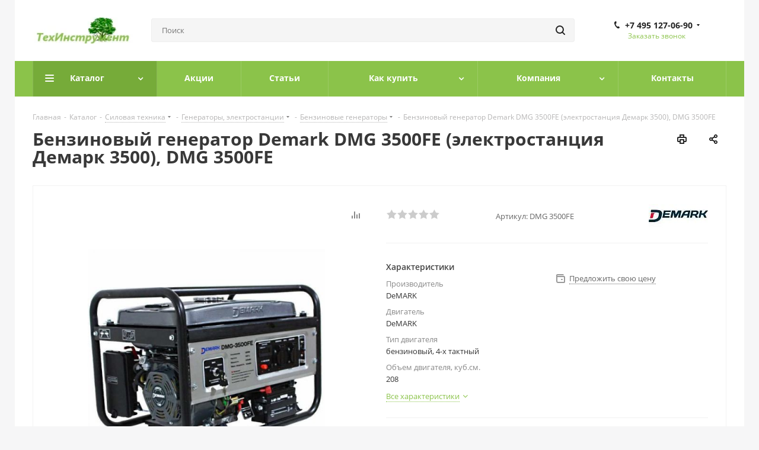

--- FILE ---
content_type: text/css
request_url: https://tehinstrument.ru/bitrix/cache/css/s2/aspro_next/default_0739243aeaf5ddcac42563b2c0c116aa/default_0739243aeaf5ddcac42563b2c0c116aa_v1.css?176718027359205
body_size: 10476
content:


/* Start:/bitrix/templates/aspro_next/components/bitrix/catalog.comments/catalog/style.min.css?172405786019330*/
.item_comments{display:block;padding-left:0}.item_comments li{display:block;padding-bottom:10px}.item_comments_username{display:inline-block;color:#5d90bd;font-size:14px}.item_comments_date{display:inline-block;color:#b8b8b8;font-size:14px;margin-left:10px}.item_comments_container p{margin-top:5px;color:#3f3f3f;font-size:14px}div.blog-comment-form{width:100%!important}.answer-form form{position:relative}.answer-form .error.comments-error{left:auto;right:0;top:0}div.blog-comment .blog-author{font-size:.85em}.EXTENDED .blog-comment-content{font-size:13px;overflow:visible;padding-top:0!important}div.blog-comment-buttons input{font-size:13px!important;padding:0 3px!important}.blog-post-rating{padding:10px 0 0 0}.blog-comment-form .form-group{position:relative}@media (max-width:540px){.bx_soc_comments_div .bx-catalog-tab-list li a{font-size:11px}}.bx_soc_comments_div.bx_important .bx_medium.bx_bt_button,.bx_soc_comments_div.bx_important .bx_medium.bx_bt_button_type_2{padding:0 13px;height:25px;font-weight:700;line-height:25px}.bx_soc_comments_div.bx_important .bx_medium.bx_bt_button{height:27px;line-height:27px}.bx_soc_comments_div.bx_important .bx_medium.bx_bt_button_type_2{font-weight:700}.bx_soc_comments_div.bx_important .blog-comment-info a,.bx_soc_comments_div.bx_important .blog-comment-info a:link,.bx_soc_comments_div.bx_important .blog-comment-info a:visited,.bx_soc_comments_div.bx_important .blog-comment-nav a,.bx_soc_comments_div.bx_important .blog-comment-nav a:link,.bx_soc_comments_div.bx_important .blog-comment-nav a:visited{text-decoration:none;color:#969696!important}.bx_soc_comments_div.bx_important .blog-comment-info a:active,.bx_soc_comments_div.bx_important .blog-comment-info a:hover,.bx_soc_comments_div.bx_important .blog-comment-nav a:active,.bx_soc_comments_div.bx_important .blog-comment-nav a:hover{text-decoration:underline;color:#969696!important}.bx_soc_comments_div.bx_important .blog-comment-info a,.bx_soc_comments_div.bx_important .blog-comment-info a:link,.bx_soc_comments_div.bx_important .blog-comment-info a:visited{font-size:.85em}.bx_soc_comments_div.bx_important .blog-comment-info a:active,.bx_soc_comments_div.bx_important .blog-comment-info a:hover{font-size:.85em}.bx_soc_comments_div .bx-catalog-tab-section-container{position:relative;margin:0}.bx_soc_comments_div .bx-catalog-tab-list{border-bottom:1px solid #d9e1e3;text-align:left;padding:0;vertical-align:bottom;margin:16px 0}.bx_soc_comments_div .bx-catalog-tab-list li{vertical-align:bottom;border:1px solid #d9e1e3;border-bottom:none;display:inline-block;border-radius:3px 3px 0 0;background:#f7f7f7;box-shadow:inset 0 -10px 5px -10px rgba(0,0,0,.12)}.bx_soc_comments_div .bx-catalog-tab-section-container .bx-catalog-tab-list li:before{content:none}.bx_soc_comments_div .bx-catalog-tab-list li a,.bx_soc_comments_div .bx-catalog-tab-list li>span{display:block;cursor:pointer;line-height:30px;height:30px;color:#999;text-decoration:none;font-size:13px;padding:0 20px;box-shadow:none}.bx_soc_comments_div .bx-catalog-tab-list li.active,.bx_soc_comments_div .bx-catalog-tab-list li:hover{background:#fff}.bx_soc_comments_div .bx-catalog-tab-list li.active a,.bx_soc_comments_div .bx-catalog-tab-list li.active>span{background:#fff;line-height:35px;height:35px;color:#3f3f3f;position:relative;bottom:-2px}.bx_soc_comments_div .bx-catalog-tab-body-container .bx-catalog-tab-container>div.tab-off{opacity:0;height:0;overflow:hidden;-webkit-transition:all .4s ease-out;-ms-transition:all .4s ease-out;-moz-transition:all .4s ease-out;-o-transition:all .4s ease-out;transition:all .4s ease-out}.bx_soc_comments_div .bx-catalog-tab-body-container .bx-catalog-tab-container>div{opacity:1;-webkit-transition:all .6s ease-out;-ms-transition:all .6s ease-out;-moz-transition:all .6s ease-out;-o-transition:all .6s ease-out;transition:all .6s ease-out;padding:0 10px}.bx_soc_comments_div .bx-catalog-tab-body-container .bx-catalog-tab-container .hidden{display:none}.blog-add-comment a.btn{width:100%}.bx-catalog-tab-list1.nav.nav-tabs i.svg.inline{padding-right:10px}.bx_soc_comments_div .tabs_wrap:after{content:"";position:absolute;left:0;right:0;bottom:0;height:1px;background:#eff1f5}.bx_soc_comments_div .bx-catalog-tab-body-container{padding:42px 16px 0}.bx_soc_comments_div .tabs .nav-tabs,.bx_soc_comments_div .tabs_wrap{position:relative}.bx_soc_comments_div .tabs .nav-tabs li.active{position:relative;z-index:1;background:0 0;border-color:#eff1f5;border-bottom:1px solid #fff}.bx_soc_comments_div .tabs .nav-tabs li.active:hover{border-bottom:1px solid #fff}.bx_soc_comments_div .tabs .nav-tabs li{margin:0 -1px 0 0;border-radius:3px 3px 0 0;-moz-border-radius-topleft:3px;-webkit-border-top-left-radius:3px;-moz-border-radius-topright:3px;-webkit-border-top-right-radius:3px}.bx-catalog-tab-list1 li.FB i.svg.inline.svg-inline-fb{max-height:14px}.blog-comment-form .blog-comment-fields{padding:0}.blog-comment-form .blog-comment-fields label{color:#888;font-size:.929em}.tabs_wrap ul.bx-catalog-tab-list1.nav.nav-tabs{margin:0}.bx_soc_comments_div .blog-comment-form{margin-top:36px}.blog-comment-fields div.bxlhe-frame{margin:0 0 14px;border:1px solid #ececec}.blog-comments div.blog-comment-line{background:#ececec;margin:35px 0 0}.bx-catalog-tab-list1 li:not(.active) a:hover .svg.inline:not(.colored) path{fill:#333}.tabs_wrap .bx-catalog-tab-list1.nav.nav-tabs{line-height:1rem}.bx-catalog-tab-list1 li.FB i.svg.inline.svg-inline-fb{max-height:1em;top:-4px}.bx-ilike-left-wrap:not(:hover) i.svg.svg-inline-thumbup{opacity:.5}@media (max-width:515px){.bx_soc_comments_div .tabs .nav-tabs li{float:none;width:100%;margin:0 0 -1px}.bx_soc_comments_div .tabs_wrap:after{display:none}}.catalog_reviews_extended .blog-add-comment{display:none}.bx_soc_comments_div .catalog_reviews_extended.bx-catalog-tab-body-container{padding:0}.EXTENDED .svg{min-width:auto;min-height:auto}.EXTENDED .captcha-row{display:flex;flex-wrap:wrap;align-items:flex-end;max-width:none}.EXTENDED .captcha-row.compact .captcha_reload,.EXTENDED .captcha-row.normal .captcha_reload{display:none}.option-font-bold{font-weight:700}.EXTENDED .dropdown-select{cursor:pointer;position:relative}.EXTENDED .dropdown-select__title{padding:5px 0;font-size:.929em}.EXTENDED .dropdown-select__title .svg{margin:0 0 0 4px}.EXTENDED .dropdown-select__list{position:absolute;top:100%;left:0;display:none;z-index:107;-webkit-box-shadow:0 2px 10px 0 rgba(0,0,0,.2);-moz-box-shadow:0 2px 10px 0 rgba(0,0,0,.2);box-shadow:0 2px 10px 0 rgba(0,0,0,.2)}.EXTENDED .dropdown-select__list-link{display:block;padding:11px 15px 10px;white-space:nowrap;background:#fff}.EXTENDED .dropdown-select__list-link--current,.EXTENDED .dropdown-select__list-link:hover{background:#f8f9fb}.EXTENDED .dropdown-select__list-link--current{cursor:default}.EXTENDED .blur{-webkit-filter:blur(5px);-moz-filter:blur(5px);-o-filter:blur(5px);-ms-filter:blur(5px);filter:blur(5px);background-position:center center}.EXTENDED .ratings{line-height:0}.EXTENDED svg .sscls-1{fill-opacity:0}#main .EXTENDED .ratings .item-rating .svg svg path{fill:#ddd}#main .EXTENDED .ratings .item-rating.filled .svg svg path{fill:#e6c553}.EXTENDED .font_lg{font-size:1.3333em;line-height:1.4em}.EXTENDED .ordered-block__title{color:#000}.EXTENDED .bx_soc_comments_div{padding:0;border:none;margin:0}.EXTENDED{padding:0}.EXTENDED form#form_comment textarea{min-height:auto}.EXTENDED form#form_comment textarea:focus{outline:0;background:#fff;border:1px solid #ccc}.EXTENDED form#form_comment textarea{background:#fafafa;border:1px solid #ececec;border-radius:3px;box-shadow:none;color:#383838;height:auto;font-size:14px;padding:8px 13px 7px;width:100%}.EXTENDED form#form_comment textarea[readonly]{background:#fff}.EXTENDED form#form_comment textarea.error{border-color:#e62222;background:#ffefef}.EXTENDED form#form_comment .blog-comment-fields .votes_block{margin-bottom:18px;display:flex;flex-wrap:wrap}.EXTENDED form#form_comment .svg-inline-star svg{width:25px;height:24px}.EXTENDED form#form_comment .item-rating{cursor:pointer;margin-right:4px}.EXTENDED form#form_comment .blog-comment-fields .form.comment,.EXTENDED form#form_comment .blog-comment-fields .form.limitations,.EXTENDED form#form_comment .blog-comment-fields .form.virtues{margin-top:3px}.EXTENDED form#form_comment .blog-comment-fields .form.files{margin-top:11px}.EXTENDED form#form_comment .blog-comment-fields .blog-comment-buttons-wrapper{margin-top:26px}.EXTENDED form#form_comment .blog-comment-fields .rating_label{margin-bottom:3px}.EXTENDED .blog-comment #form_c_del:not(.edit-form) form#form_comment .approve-text,.EXTENDED .blog-comment #form_c_del:not(.edit-form) form#form_comment .drop-zone,.EXTENDED .blog-comment #form_c_del:not(.edit-form) form#form_comment .form.files,.EXTENDED .blog-comment #form_c_del:not(.edit-form) form#form_comment .form.limitations,.EXTENDED .blog-comment #form_c_del:not(.edit-form) form#form_comment .form.virtues,.EXTENDED .blog-comment #form_c_del:not(.edit-form) form#form_comment .rating_label,.EXTENDED .blog-comment #form_c_del:not(.edit-form) form#form_comment .votes_block{display:none}.right_reviews_info .element-count-wrapper .element-count{top:-1px;margin-left:6px}.right_reviews_info{display:flex;align-items:center;justify-content:space-between;float:right}h4+.right_reviews_info{margin-top:-60px}.right_reviews_info .rating-wrapper{display:flex;align-items:center;margin-right:40px;margin-top:2px}.right_reviews_info .rating-wrapper .rating-value{font-size:13px;font-weight:700;color:#333;margin-left:14px}.right_reviews_info .rating-wrapper .rating-value .count{margin-right:-3px}.right_reviews_info .rating-wrapper .votes_block{margin-top:2px}.EXTENDED .blog-comment-form{padding:34px;margin-top:0;margin-bottom:30px;position:relative}.EXTENDED .comments-error{font-size:.929em;left:34px;top:10px;z-index:1}.EXTENDED .blog-comment-cont .blog-comment-form{padding:0;border:none}.EXTENDED .comments-block{margin-top:1px}.EXTENDED .blog-comment-cont{padding:23px 32px 14px;position:relative;overflow:hidden}.EXTENDED .child .blog-comment-cont{overflow:visible}.EXTENDED .blog-comments .blog-comment.child .blog-comment-form,.EXTENDED .child .blog-comment-cont{padding:0 32px 10px 0}.EXTENDED .blog-comment.child .blog-comment-cont .blog-author{font-size:.8em}.EXTENDED .blog-comment.child .blog-comment-cont .comment-text__text{font-size:.8em;line-height:16px}.EXTENDED .blog-comment.child .comment-text__title{display:none}.EXTENDED div.blog-comment.child .blog-comment-cont .blog-comment-meta{padding-top:4px}.EXTENDED .parent>div>.blog-comment-cont:before{content:"";position:absolute;left:-7px;top:33px;width:11px;height:12px;border-radius:100%}.EXTENDED .blog-comment .blog-comment-cont .blog-author{color:#333;font-size:1.0667em}.EXTENDED .blog-comment .blog-comment-date,.EXTENDED .blog-comment .blog-post-date{font-size:.7333em;color:#999;margin-left:11px}.EXTENDED .blog-comment .blog-comment-info{padding-bottom:3px;display:flex;flex-wrap:wrap;justify-content:space-between;align-items:center}.EXTENDED .blog-comment .comment-text__title{font-size:.929em;color:#333;margin-top:12px;margin-bottom:-1px}.EXTENDED .blog-comment .comment-image__wrapper{display:flex;flex-wrap:wrap;margin-top:20px}.EXTENDED .blog-comment .comment-image__wrapper .comment-image{display:block;height:60px;width:60px;margin-right:4px}.EXTENDED div.blog-comment .blog-comment-cont .blog-comment-meta{padding-top:19px;padding-bottom:4px}.EXTENDED .blog-comment-info .votes_block.nstar.big .ratings .item-rating svg{width:19px;height:19px}.EXTENDED .blog-comment-info .votes_block.nstar.big .ratings .item-rating{padding-right:5px;padding-left:0}.EXTENDED .blog-comment-info .blog-info__rating{margin-top:5px}.EXTENDED .reviews-title__wrapper{display:flex;flex-wrap:wrap;justify-content:space-between;align-items:center;margin-bottom:15px}.EXTENDED .reviews-title__wrapper .ordered-block__title{padding-bottom:0}.EXTENDED .blog-comments .blog-comment{padding-top:0;margin-top:-1px}.EXTENDED .blog-comments .blog-comment.parent{padding-bottom:10px}.EXTENDED .blog-comments .blog-comment .blog-comment{border:none}.EXTENDED .blog-comments .blog-comment .blog-comment-form{border:none;padding-top:0;padding-bottom:0;margin-top:-6px}.EXTENDED .blog-comments .blog-comment .blog-comment-form .blog-comment-buttons-wrapper{margin-top:0}.EXTENDED .blog-comments .blog-comment.child .blog-info__rating{display:none}.EXTENDED .blog-comments .blog-comment.child .svg-inline-arrow_answer{position:absolute;left:-24px;top:10px}.EXTENDED .blog-comments .blog-comment.child .svg-inline-arrow_answer *{fill:#d6d6d6}.EXTENDED .alert-empty{padding:27px 35px 30px}.EXTENDED .reviews_sort .filter-panel{padding:0 0 10px;border-bottom:none}.EXTENDED .blog-comments .blog-comment #form_c_del:not(.edit-form) .blog-comment-form .form-control input[type=email],.EXTENDED .blog-comments .blog-comment #form_c_del:not(.edit-form) .blog-comment-form .form-control input[type=text],.EXTENDED .blog-comments .blog-comment #form_c_del:not(.edit-form) .blog-comment-form input[type=email].form-control,.EXTENDED .blog-comments .blog-comment #form_c_del:not(.edit-form) .blog-comment-form input[type=text].form-control{height:40px}.EXTENDED .blog-comments .blog-comment #form_c_del:not(.edit-form) .blog-comment-form .blog-comment-field-user{padding-bottom:0}.EXTENDED .blog-comments .blog-comment #form_c_del:not(.edit-form) .blog-comment-form .form-group{margin-bottom:5px}.EXTENDED .blog-comments .blog-comment #form_c_del:not(.edit-form) .blog-comment-form .form-control{margin-bottom:9px}.EXTENDED .blog-comments .blog-comment #form_c_del:not(.edit-form) .blog-comment-form .blog-comment-buttons-wrapper{margin-top:10px}.EXTENDED .blog-comment-nav{text-align:center;margin-top:30px}.EXTENDED .blog-comment-nav a{display:inline-block;width:26px;height:26px;text-align:center;line-height:26px;margin:0 12px 5px 12px;text-decoration:none;font-size:14px;font-weight:700;color:#222!important;border-radius:2px;-webkit-border-radius:2px;-moz-border-radius:2px}.EXTENDED .blog-comment-nav .blog-comment-nav-item-sel{color:#fff!important}.EXTENDED .blog-comment-meta a{border-bottom:1px dotted}.EXTENDED .blog-comment-meta a:hover{text-decoration:none!important;color:#777!important}.EXTENDED .blog-comment-meta .rating-vote a{border-bottom:none}.EXTENDED .blog-comment-meta .rating-vote.active a{cursor:pointer}.EXTENDED .blog-comment-meta .rating-vote a svg *{fill:#d6d6d6}.EXTENDED .blog-comment-meta .rating-vote a.disable:hover svg *{fill:#d6d6d6}.EXTENDED .blog-comment-meta .rating-vote-result{font-size:11px}.EXTENDED .blog-comment-meta .rating_vote.minus{margin-left:19px}.EXTENDED.tab-pane.reviews{position:relative}.EXTENDED.tab-pane.reviews .ordered-block__title{margin-top:1px;padding-bottom:16px}.EXTENDED.tab-pane.reviews .right_reviews_info{position:absolute;top:0;right:0}.EXTENDED.tab-pane.reviews .right_reviews_info .show-comment{margin-top:-2px;margin-right:0}.EXTENDED.tab-pane.reviews .blog-comments>#form_comment_0{display:none}.EXTENDED.tab-pane.reviews .blog-comments.empty-reviews>#form_comment_0{padding-top:0!important}.EXTENDED.tab-pane.reviews .blog-comments.empty-reviews{margin-top:13px}.EXTENDED .blog-comment-field-captcha-image{padding-top:0;margin-left:-12px}.EXTENDED .blog-comment-field-captcha-image #div_captcha img{height:48px}.EXTENDED .captcha-row.logo_captcha_y .captcha-img .refresh.captcha_reload{display:none}.EXTENDED .blog-comment #form_c_del:not(.edit-form) .blog-comment-field-captcha-image #div_captcha img{height:40px;margin-bottom:4px}.EXTENDED .blog-comment #form_c_del:not(.edit-form) .captcha-img .refresh.captcha_reload{top:30px}.EXTENDED .element-count-wrapper .element-count{top:-1px;padding:2px 6px 3px;vertical-align:bottom;border:1px solid rgba(153,153,153,.35);position:relative;margin-left:8px;font-size:13px;border-radius:3px;color:#999}.EXTENDED #form_c_del.edit-form .blog-comment-buttons-wrapper,.EXTENDED .blog-comments>div>#form_c_del .blog-comment-buttons-wrapper{margin-top:16px!important}.EXTENDED .blog-comment.parent>[id^=new_comment_cont_]{padding-left:33px}@media (max-width:767px){.EXTENDED.tab-pane.reviews .right_reviews_info{position:relative;float:none}}@media (max-width:500px){.EXTENDED .right_reviews_info{width:100%;margin-top:0;display:flex;flex-wrap:wrap;float:none}.right_reviews_info .rating-wrapper,.right_reviews_info .show-comment{margin-bottom:10px}.reviews-title__wrapper .rating-wrapper{margin-right:0}.comments-block .blog-comments{padding-top:10px}.EXTENDED.tab-pane.reviews .blog-comments.empty-reviews{margin-top:1px}.EXTENDED.tab-pane.reviews .blog-comments>#form_comment_0{padding-top:10px!important}}@media (max-width:450px){.EXTENDED .blog-comment-form{padding:15px 20px}}@media (max-width:550px){.EXTENDED #uniform-comment_images{padding-right:20px}}.EXTENDED input#comment_images+span.filename{white-space:normal}.filter-panel__sort-form__inner{margin:0 -12px}.filter-panel__sort-form__item{padding:0 12px}.EXTENDED .filter-panel__sort-form__item input[type=checkbox]+label{margin-bottom:0}.EXTENDED .filter-panel__sort-form__item .radio{margin:0;padding:0}.EXTENDED .dropdown-select__list-item.radio input{display:none}.EXTENDED .dropdown-select__list-item.radio label{display:block;padding:11px 15px 10px}.EXTENDED .blog-comment .blog-comment-approve{background-color:transparent;border:none;margin-bottom:7px;padding:0}.EXTENDED .blog-comment .blog-comment-approve .svg-checkmark{height:7px;margin-right:4px;stroke:#419a19;width:10px}.reviews-gallery-block{margin-bottom:15px}.reviews-gallery-block .slider-container{position:relative}.reviews-gallery-block .reviews-gallery-title{line-height:1.2em;margin-bottom:16px}.reviews-gallery-block .slider-nav use{stroke:#555}.reviews-gallery-block .slider-item{border-radius:3px;overflow:hidden}.reviews-gallery-block .slider-item a{display:block;padding-bottom:100%;width:100%}.reviews-gallery-block .slider-item img{height:100%;object-fit:cover;position:absolute;width:100%}@media screen and (max-width:768px){.reviews-gallery-block--main .slider-nav--prev{left:-15px}.reviews-gallery-block--main .slider-nav--next{right:-15px}}@media (max-width:500px){.reviews-gallery-block{margin-top:45px}.reviews-gallery-block .reviews-gallery-title{display:none}}.blog-comment-form__existing-files{display:flex;flex-wrap:wrap;margin:0 -5px}.blog-comment-form__existing-files .image-block__wrapper{padding:0 5px 10px}.blog-comment-form__existing-files .image-block__inner{border-radius:var(--border-radius,3px);border:1px solid #ccc;display:block;height:80px;margin:0;pointer-events:none;position:relative;width:80px}.blog-comment-form__existing-files img{border-radius:var(--border-radius,3px);height:100%;object-fit:cover;overflow:hidden;position:absolute;width:100%}.blog-comment-form__existing-files input[type=checkbox]{opacity:0;position:absolute;visibility:hidden;z-index:-1}.blog-comment-form__existing-files .close{background-color:var(--black_bg_black,#fff);border-radius:50%;background-image:url(/bitrix/templates/aspro_next/components/bitrix/catalog.comments/catalog/../../../../images/svg/close_icons.svg);background-position:0 -27px;height:10px;opacity:1;pointer-events:all;position:absolute;right:-5px;top:-5px;width:10px}.blog-comment-form__existing-files input[type=checkbox]:checked+.image-block__wrapper .close{display:none}
/* End */


/* Start:/bitrix/templates/aspro_next/css/drop.min.css?17240578602021*/
:root{--theme-base-opacity-color:rgba(54, 93, 220, 0.04);--drop-border-hover-color:rgba(54, 93, 220, 0.35);--drop-base-color:#365EDC}.drop-zone{display:block;min-height:120px;width:100%}.drop-zone.dragover,.drop-zone__wrapper:hover{background:var(--theme-base-opacity-color);border:1px solid var(--drop-border-hover-color);transition:all .3s ease}.drop-zone__image{position:relative;overflow:hidden;padding-bottom:100%}.drop-zone__image img{object-fit:cover;width:100%;height:100%;position:absolute;left:0;top:0}.drop-zone__wrapper-input{height:100%;width:100%;position:absolute;z-index:1;opacity:0;cursor:pointer}.drop-zone__image-close{width:50px;height:50px;position:absolute;right:0;z-index:1}.drop-zone__image-icon{background-image:url(/bitrix/templates/aspro_next/css/../images/svg/close-drop.svg);background-position:4px 4px;background-repeat:no-repeat;background-color:rgba(0,0,0,.35);height:16px;width:16px;opacity:1;position:absolute;right:8px;top:8px;z-index:1;box-shadow:none;cursor:pointer}.drop-zone__image-icon:hover{background-color:rgba(0,0,0,.5)}.drop-zone__wrapper{display:flex;justify-content:center;align-items:center;height:120px;position:relative;padding:28px;margin:-1px}.drop-zone__wrapper-text{position:relative;padding-left:19px;overflow:hidden;text-overflow:ellipsis}.drop-zone__wrapper-text:before{content:"";position:absolute;top:3px;left:0;width:9px;height:18px;background:url(/bitrix/templates/aspro_next/images/svg/content_icons.svg) -118px -117px no-repeat;background-position:-118px -117px -128px -117px}.drop-zone__wrapper-text span{color:var(--drop-base-color)}.drop-zone__images{--repeat_colum:5;display:grid;grid-template-columns:repeat(var(--repeat_colum),1fr);gap:16px;padding:28px}.drop_zone__images-input{opacity:0;position:absolute;visibility:hidden;z-index:-1}@media (max-width:1124px){.drop-zone__images{--repeat_colum:4}}@media (max-width:768px){.drop-zone__images{--repeat_colum:3}}@media (max-width:501px){.drop-zone__images{--repeat_colum:2}}@media (max-width:320px){.drop-zone__images{--repeat_colum:1}}
/* End */


/* Start:/bitrix/components/bitrix/blog/templates/.default/style.min.css?172405785230185*/
.blog-posts{display:inline;float:left;margin-right:1%;overflow:hidden;width:79%}.blog-post{margin:0;padding-bottom:2.5em;padding-right:.8em}.blog-post-title{font-size:1.65em;font-weight:var(--ui-font-weight-bold);line-height:1.3em;margin:0;padding:.2em;padding-left:.6em;font-family:Arial}.blog-post-title a{text-decoration:none !important}.blog-post-title a :hover{text-decoration:underline !important}.blog-post-info{padding:.2em .6em .2em}.blog-post-content{padding:.4em .6em .4em;overflow:hidden;border-bottom:1px dotted;line-height:1.4em}.blog-post-meta{font-size:.85em;line-height:1.4em;margin:0;padding:0;padding-top:.3em;padding-bottom:.3em;padding-left:.6em}.blog-post-date{margin:.1em 0;padding:0 0 0 .3em;line-height:1.4em;display:inline}.blog-post-current .blog-post{padding-right:0}.blog-post-edit-link,.blog-post-delete-link,.blog-post-comments-link,.blog-post-views-link,.blog-post-publish-link,.blog-post-hide-link,.blog-post-show-link{background-repeat:no-repeat;padding-left:18px;height:16px;display:inline-block;padding-right:.5em;font-size:1.2em}.blog-post-comments-link{padding-left:15px}.blog-post-show-link{padding-left:19px}.blog-post-tag{padding-top:.4em}.blog-post-tag a{text-decoration:none !important}.blog-post-tag a:hover{text-decoration:underline !important}.blog-post-avatar img{float:right}.blog-post-avatar{padding:.1em .3em .3em .3em}.blog-post-content div[align="left"],.blog-post-content div[align="right"],.blog-post-content div[align="center"],.blog-post-content div[align="justify"]{min-height:1em}div.blog-post-field-text textarea{width:100%}div.blog-post-field-text{padding-bottom:.2em}div.blog-post-field-title input,div.blog-post-field-category input{width:100%}div.blog-post-field-code input{width:40%}div.blog-post-field-user{width:100%}div.blog-post-field-title,div.blog-post-field-category,div.blog-post-field-favorite,div.blog-post-field-date,div.blog-post-field-enable-comments{width:100%}div.blog-post-field-access,div.blog-post-field-seo,div.blog-post-field-category{padding-top:10px}div.blog-post-field-date{padding-top:.5em}div.blog-post-field-favorite div,div.blog-post-field-enable-comments div{display:inline}div.blog-post-field-favorite,div.blog-post-field-enable-comments{padding-bottom:.4em}div.blog-post-field-sep{width:2%;float:left}div.blog-post-image-item{float:left;padding-right:1em;padding-bottom:2em;height:150px}div.blog-post-image-item-border{border:1px solid;height:100px;text-align:center;vertical-align:middle;width:100px}div.blog-post-image-item-input{padding-top:.5em}div.blog-post-image-item-input input{width:100px}div.blog-post-buttons{padding-top:1em;padding-bottom:.4em}div.blog-post-field-category div.blog-post-field-text label,div.blog-post-field-access-title,div.blog-post-field-code div.blog-post-field-text label,div.blog-post-field-seo label{font-weight:var(--ui-font-weight-bold);font-size:1.1em}div.blog-post-bbcode-line{padding-top:.2em}.blog-group-edit{background-repeat:no-repeat;width:16px;height:16px;display:inline-block}.blog-group-delete{background-repeat:no-repeat;width:16px;height:16px;display:inline-block}div.blog-post-edit-form{width:97%;padding:.8em}div.blog-buttons{padding-top:1em}.blog-comment{margin:0;padding-top:.7em}.blog-comment-info{display:block}.blog-comment-content{display:block;overflow:hidden;padding-top:.5em}.blog-comment-meta{font-size:.85em;padding-top:.5em;padding-bottom:.5em}.blog-comment-date{font-size:.85em;display:inline}.blog-comment-author-info{display:inline}.blog-comment-avatar{float:left;margin-right:.5em;width:30px;height:30px;border:1px solid #c4c4c4;background-color:#eceaec}.blog-comment-meta a{text-decoration:none !important}.blog-comment-meta a:hover{text-decoration:underline !important}.blog-comment-link,.blog-comment-delete,.blog-comment-parent,.blog-comment-answer,.blog-comment-edit,.blog-comment-show,.blog-comment-hide{display:inline-block}.blog-add-comment{text-align:center;padding-top:0;padding-bottom:1.5em}.blog-comment-nav{padding-bottom:.6em}div.blog-comment-form{margin-bottom:.7em;margin-top:.7em;width:80%}div.blog-comment-field-text{width:100%}div.blog-comment-field-text textarea{width:99.9%}.blog-comment-field-subject{margin-bottom:15px}div.blog-comment-field-tags{display:none}div.blog-comment-field-tags input{width:80%}div.blog-comment-field-captcha input{width:180px}div.blog-comment-field-settings input{width:1.55em;height:1.55em;margin:0 0 0 -0.25em;vertical-align:middle;font-size:1em}div.blog-comment-field-settings label{vertical-align:middle}div.blog-comment-fields{padding:.8em;zoom:1}div.blog-comment-field-title input,div.blog-comment-field-desc input{width:80%}div.blog-comment-field-user{width:100%;padding-bottom:5px}div.blog-comment-field-author,div.blog-comment-field-email{float:left;width:47%}div.blog-comment-field-text{padding-bottom:.2em}div.blog-comment-field-user-sep{width:5%;float:left}div.blog-comment-field-author input,div.blog-comment-field-email input{width:100%}div.blog-comment-field-bbcode{padding-top:.7em}div.blog-comment-field-captcha-image{padding-top:.4em}div.blog-comment-buttons{margin-top:1em;padding-bottom:.4em}div.blog-comment-buttons input{padding:0 .5em;font-size:1.184em}div.blog-menu-box{margin-bottom:1em;padding-bottom:.5em;line-height:1.5em;zoom:1}div.blog-menu-box span{white-space:nowrap;display:inline-block}div.blog-settings-menu-box{margin-bottom:1em;padding-bottom:.5em;line-height:1.5em;zoom:1}div.blog-settings-menu-box span{white-space:nowrap;display:inline-block}.blog-sidebar{display:inline;float:right;overflow:hidden;width:20%}.blog-sidebar ul,.blog-sidebar ul li ul{margin:0;padding:0;list-style:none !important}.blog-sidebar ul li{margin:0;padding:0;list-style:none !important;text-align:left}.blog-sidebar h3{font-size:1em;font-weight:var(--ui-font-weight-bold);letter-spacing:1px;border-bottom:1px solid;padding:0;padding-bottom:.6em;margin:0}.blog-sidebar li ul li{margin:0;padding:0;border:0}.blog-sidebar ul li ul li{text-align:left;margin:0;padding:0}.blog-sidebar ul li ul li a{text-decoration:none;outline:0}.blog-sidebar ul li ul li a:hover{text-decoration:underline}.blog-sidebar ul{padding:1em}.blog-sidebar ul li ul{padding-top:.4em}.blog-sidebar-title a{text-decoration:none}.blog-sidebar-avatar{text-align:center}div.blog-errors{border-width:1px;border:1px solid;margin:1.117em;padding:.4em 1.117em}div.blog-errors ul{padding:.3em 0 .3em 2em;margin:0}div.blog-errors ul li{margin:0;padding:0}div.blog-notes{border-width:1px;border:1px solid;margin:1.117em;padding:.4em 1.117em}div.blog-notes ul{padding:.3em 0 .3em 2em;margin:0}div.blog-notes ul li{margin:0;padding:0}div.blog-textinfo{border:1px solid;margin:1.117em;padding:.4em 1.117em}div.blog-textinfo ul{padding:.3em 0 .3em 2em;margin:0}div.blog-textinfo ul li{margin:0;padding:0}div.blog-clear-float{clear:both}table.blog-table-header-left,table.blog-table-header-top{border-collapse:collapse;border:0}table.blog-table-header-left th,table.blog-table-header-left td,table.blog-table-header-top th,table.blog-table-header-top td{padding:.5em;vertical-align:top;border-top:1px solid}table.blog-table-header-left th{text-align:right}table.blog-table-header-top th{text-align:center}table.blog-edit-perms-table{border:0}table.blog-edit-perms-table th,table.blog-edit-perms-table td{padding:.2em;vertical-align:top;border:0;border-top:0}table.blog-edit-perms-table th{text-align:center}div.blog-line{background-repeat:no-repeat;height:3px;width:100%}.blog-author{margin:0;padding:0;display:inline;font-weight:var(--ui-font-weight-bold)}.blog-author-icon{width:16px;height:16px;display:block;float:left;background-repeat:no-repeat;padding-right:.2em;line-height:1em}div.blog-bbcode-line{margin-right:3px;float:left}div.blog-smiles-line,div.blog-more-smiles{float:left;white-space:nowrap;margin-left:5px;font-size:.95em}div.blog-bbcode-closeall{float:right}div.blog-bbcode-line img,div.blog-smiles-line img{border:0}div.blog-bbcode-line a,div.blog-smiles-line a{vertical-align:middle}div.blog-bbcode-line a{width:20px;height:20px;float:left;margin-right:.2em;background-position:center center;background-repeat:no-repeat;display:block}div.blog-bbcode-line a,div.blog-bbcode-line img,div.blog-smiles-line a,div.blog-smiles-line img{outline:0}div.blog-bbcode-line select{float:left;margin-left:3px;padding:0;height:20px}div.blog-bbcode-closeall a{padding-left:1em;vertical-align:middle;float:left}
/*BBCode Icons*/
a.blog-bbcode-bold {background-image: url(/bitrix/components/bitrix/blog/templates/.default/images/bbcode/font_bold.gif);} a.blog-bbcode-italic {background-image: url(/bitrix/components/bitrix/blog/templates/.default/images/bbcode/font_italic.gif);} a.blog-bbcode-color {background-image: url(/bitrix/components/bitrix/blog/templates/.default/images/bbcode/font_color.gif);} a.blog-bbcode-underline{background-image: url(/bitrix/components/bitrix/blog/templates/.default/images/bbcode/font_underline.gif);} a.blog-bbcode-strike{background-image: url(/bitrix/components/bitrix/blog/templates/.default/images/bbcode/font_strike.gif);} a.blog-bbcode-url{background-image: url(/bitrix/components/bitrix/blog/templates/.default/images/bbcode/font_link.gif);} a.blog-bbcode-img-upload{background-image: url(/bitrix/components/bitrix/blog/templates/.default/images/bbcode/font_image.gif);} a.blog-bbcode-img{background-image: url(/bitrix/components/bitrix/blog/templates/.default/images/bbcode/font_image_upload.gif);} a.blog-bbcode-video{background-image: url(/bitrix/components/bitrix/blog/templates/.default/images/bbcode/font_video.gif);} a.blog-bbcode-code{background-image: url(/bitrix/components/bitrix/blog/templates/.default/images/bbcode/font_code.gif);} a.blog-bbcode-quote{background-image: url(/bitrix/components/bitrix/blog/templates/.default/images/bbcode/font_quote.gif);} a.blog-bbcode-video{background-image: url(/bitrix/components/bitrix/blog/templates/.default/images/bbcode/font_video.gif);} a.blog-bbcode-list{background-image: url(/bitrix/components/bitrix/blog/templates/.default/images/bbcode/font_list.gif);} a.blog-bbcode-cut{background-image: url(/bitrix/components/bitrix/blog/templates/.default/images/bbcode/cut.gif);} div.blog-mainpage{width:100%}div.blog-mainpage-side-left{float:left;width:52%;padding-right:.5em}div.blog-mainpage-side-right{float:right;width:46%}.blog-mainpage-item{margin:0;padding-bottom:.6em;padding-top:.5em}.blog-mainpage-title{margin:0;padding-bottom:.5em;padding-top:.4em;font-weight:var(--ui-font-weight-bold)}.blog-mainpage-content{line-height:1.4em;font-size:.95em;display:block}.blog-mainpage-meta{font-size:.89em;line-height:1.4em;margin:0;padding:0;padding-top:.4em}.blog-mainpage-meta a{text-decoration:none !important}.blog-mainpage-meta a:hover{text-decoration:underline !important}div.blog-mainpage-comment .blog-mainpage-meta{display:inline;padding-left:.4em;font-size:.89em}div.blog-mainpage-comment .blog-mainpage-content{padding-top:.4em}div.blog-mainpage-comment .blog-mainpage-content a{text-decoration:none !important}div.blog-mainpage-comment .blog-mainpage-content a:hover{text-decoration:underline !important}div.blog-mainpage-item .blog-author{font-weight:normal}div.blog-mainpage-comment .blog-mainpage-title{font-weight:normal}div.blog-mainpage-blogs .blog-mainpage-content a{text-decoration:none}div.blog-mainpage-blogs .blog-mainpage-content a:hover{text-decoration:none}.blog-tab{padding:0;margin:0;min-height:31px;height:100%;width:96%;line-height:2.35em;display:block}.blog-tab-left{background-repeat:no-repeat;padding:0;margin:0;width:3px;height:31px;float:left}.blog-tab-right{background-repeat:no-repeat;padding:0;margin:0;width:3px;height:31px;float:right}.blog-tab-container{width:100%;display:block}.blog-tab-items{float:right;font-size:.95em;padding-right:.6em;display:inline;white-space:nowrap}.blog-tab-items a{text-decoration:none !important;padding-left:.6em}.blog-tab-items a:hover{text-decoration:underline !important}.blog-tab-title{font-weight:var(--ui-font-weight-bold);padding-left:.5em;float:left;display:inline;overflow:hidden}.blog-tab-title a{text-decoration:none !important}.blog-tab-title a:hover{text-decoration:underline !important}div.blog-tab-content{padding-top:.2em;padding-left:.6em;padding-right:.6em;padding-bottom:1.7em}div.blog-mainpage-search-cloud{padding-top:.4em}.blog-calendar{text-align:center}.blog-calendar table th{font-weight:normal}.blog-rss div{padding-top:.6em}.blog-rss-icon{background-repeat:no-repeat;width:17px;height:17px;display:block;line-height:1em}.blog-group-icon{width:16px;height:16px;display:block;float:left;background-repeat:no-repeat;padding-right:.2em;line-height:1em}.blog-search-form{padding-top:.6em}.blog-search-form div{padding-bottom:.4em}.blog-mainpage-create-blog{padding-bottom:1em;padding-left:.6em}.blog-rss-subscribe{padding-bottom:1.5em}.blog-rss-subscribe .blog-tab-items{padding-top:.55em}.blog-group-rss{padding-top:1em}table.blogquote,table.blogcode{font-size:1em;margin:.5em 1em;width:80%;border:1px solid}table.blogquote td,table.blogcode td{padding:.95em 1.5em}table.blogcode td{font-family:"Courier New";white-space:pre-wrap}table.blogcode pre{font-family:"Courier New";font-size:12px;margin:0;line-height:15px;white-space:pre-wrap}div.blog-post-quote,div.blog-post-code{padding-top:.6em;padding-bottom:.6em}div.blog-post-quote span,div.blog-post-code span{padding-left:.6em}div.blog-post-quote table.blogquote,div.blog-post-code table.blogcode{margin:0}div.blog-page-navigation{padding-bottom:.8em}div.blog-page-navigation a,span.blog-page-current,span.blog-page-dots{padding-left:.75em;padding-right:.5em;text-decoration:none}div.blog-page-navigation a.blog-page-first,div.blog-page-navigation span.blog-page-first{padding-left:.5em}span.blog-page-current{font-weight:var(--ui-font-weight-bold)}ul.blog-navigation{list-style-position:outside;list-style-type:none;padding:0;margin:0;padding-bottom:1em}ul.blog-navigation li{display:inline}.blog-post-content{border-bottom-color:#ccc}.blog-post-meta,.blog-comment-meta,.blog-comment-nav{color:#969696}.blog-post-tag a,.blog-comment-meta a,.blog-mainpage-meta a{color:#969696 !important}.blog-post-date,.blog-comment-date{color:#767676}div.blog-post-date span.blog-post-time,div.blog-post-date span.blog-post-day{display:none}div.blog-post-edit-form,div.blog-comment-fields{background-color:#f1f1f1}div.blog-post-image-item-border{border-color:#d8d8d8}.blog-sidebar{background-color:#f5f5f5}.blog-sidebar h3{border-bottom-color:#dadada}.blog-bottombar h3{color:#333}.blog-sidebar-title{color:#000 !important}.blog-sidebar-title a{color:#000 !important}div.blog-errors{border:solid 1px #dfbdac;background:#f6dbce}div.blog-notes{border:solid 1px #dad7a7;background:#f6f9d3}div.blog-textinfo{border:solid 1px #d5d5d5;background:#f6f6f6}.blog-required-field{color:red}table.blog-table-header-left th,table.blog-table-header-left td,table.blog-table-header-top th,table.blog-table-header-top td{border-top-color:#d5d5d5}div.blog-post-quote>span,div.blog-post-code>span{color:#7d7d7d;display:none}div.blog-post-code table.blogcode{border-color:#e8e8e8;color:#7d7d7d;background-color:#f7f7f7}div.blog-post-quote table.blogquote{border-color:#e8e8e8;color:#555;background:url(/bitrix/components/bitrix/blog/templates/.default/images/quote-gray.png) no-repeat scroll left top #f7f7f7}div.blog-mainpage-comment .blog-mainpage-content a,div.blog-mainpage-blogs .blog-mainpage-content a:hover,div.blog-mainpage-blogs .blog-mainpage-content a,div.blog-mainpage-comment .blog-mainpage-content a:hover{color:#333}.blog-tab,.blog-tab-container{background-color:#ededed}.blog-tab-items{color:#767676}.blog-tab-items a{color:#767676 !important}.blog-tab-title a{color:#000 !important}.blog-comment-cont-white{background-color:#fff;padding:1px}
/*images*/
div.blog-tab-left {background-image: url(/bitrix/components/bitrix/blog/templates/.default/images/plashka_start.gif);} div.blog-tab-right {background-image: url(/bitrix/components/bitrix/blog/templates/.default/images/plashka_end.gif);} div.blog-line {background-image: url(/bitrix/components/bitrix/blog/templates/.default/images/line_gradient.gif);} .blog-rss-icon {background-image: url(/bitrix/components/bitrix/blog/templates/.default/images/rss_icon.gif);} div.blog-comment-new .blog-comment-date{background-color:#fff4ca;padding-top:2px;padding-bottom:3px;padding-left:4px;padding-right:4px}div.blog-comment-hidden .blog-comment-cont-white,div.blog-comment-hidden .blog-comment-date{background-color:#ededed}div#special_perms{padding-top:.5em}div.blog-post-meta div.blog-post-info-bottom{display:none}.blog-post-meta span.blog-post-link-counter,.blog-post-meta span.microblog-post-link-counter{padding:0 0 0 .3em}div.blog-post-rating{float:right}div.blog-post-share{position:relative;float:right}img.linked{border:0;cursor:pointer;height:21px;left:2px;position:relative;top:6px;width:11px}div.blog-edit-field-code label.blog-edit-field-caption{font-weight:var(--ui-font-weight-bold)}span#post-code-input{display:none}a#post-code-text{background-color:#fff4ca;border-bottom:dashed 1px;text-decoration:none}div.blog-post-field-code{padding-top:.5em}div.blog-tags-cloud{text-align:center}div.blog-comment-preview div.blog-comment-cont-white{border-top:1px solid red;border-bottom:1px solid red}div.blog-post-edit-micro #lhe_btn_sourcebb,div.blog-post-edit-micro #blog-post-image{display:none}div.blog-post-edit-micro{margin-bottom:2em;width:78%}div.blog-post-edit-micro #blogpost-length{font-weight:var(--ui-font-weight-bold);display:inline}div.blog-post-edit-micro div.blog-post-edit-form{padding:0;background-color:white;width:100%}div.blog-post-edit-micro div.blog-post-buttons{text-align:left;padding-top:.7em;padding-bottom:.1em}div.blog-post-edit-micro #edit-post-text{padding:0;border:1px solid #c2c2c2;border-radius:2px}div.blog-post-edit-micro .lhe-stat-toolbar-cont,div.blog-post-edit-micro .lhe-button,div.blog-post-edit-micro div.lhe-tlbr-smile-cont{border:0}div.blog-post-edit-micro #blog-post-micro-lhe-hide{display:inline-block;float:right}div.blog-post-edit-micro .lhe-button-cont{padding-left:3px}div.blog-post-edit-micro #blog-post-micro-lhe-but{display:inline-block;padding-top:3px}
div.blog-post-edit-micro .lhe-button-cont #lhe_btn_image {
	background-image: url(/bitrix/components/bitrix/blog/templates/.default/images/bbcode/icon_image.gif) !important; background-position:3px 2px !important;background-repeat:no-repeat;cursor:pointer;}
div.blog-post-edit-micro .lhe-button-cont #lhe_btn_createlink {
	background-image: url(/bitrix/components/bitrix/blog/templates/.default/images/bbcode/icon_link.gif) !important; background-position:2px 2px !important;background-repeat:no-repeat;cursor:pointer}div.blog-post-edit-micro .lhe-button-cont #lhe_btn_bloginputvideo{width:17px;height:15px;padding-top:2px;cursor:pointer}div.blog-post-edit-micro .lhe-button-over{background-color:#fff}div.blog-post-edit-micro .blog-post-group-text{color:#999}div.blog-post-edit-micro #blog-post-micro-lhe-hide{position:absolute;top:2px;right:2px}div.blog-post-edit-micro #blog-post-micro-lhe-hide div{display:inline-block;cursor:pointer;width:17px;height:17px;vertical-align:middle;	background: url(/bitrix/components/bitrix/blog/templates/.default/images/bbcode/icon_close.gif) no-repeat;}div.blog-post-edit-micro .blog-post-field-bbcode{position:relative}div.blog-comment .blog-author{line-height:30px}div.microblog-post .blog-post-avatar{float:left;margin-right:.5em;width:30px;height:30px;border:1px solid #c4c4c4;background-color:#eceaec;padding:0}div.microblog-post .blog-post-info{background:0;padding:0}div.microblog-post .blog-author{line-height:30px}div.microblog-post div.blog-post-content{border:0;padding:0;padding-top:.5em}div.microblog-post{border-bottom:1px solid #e5e5e5;padding:1px;margin-bottom:1.5em}div.microblog-post div.blog-post-meta{padding-top:.5em;padding-bottom:.5em;font-size:.85em;padding-left:0}div.microblog-post div.blog-post-meta a{color:#969696 !important;text-decoration:none !important}div.microblog-post div.blog-post-meta a:hover{text-decoration:underline !important}div.microblog-post .blog-post-date{font-size:.85em;color:#969696}

div.blog-comment-line {background-color: #ededed; height:1px; background-image: url(/bitrix/components/bitrix/blog/templates/.default/images/line-start.gif); background-repeat: no-repeat; background-position: left;} span.blog-vert-separator{height:7px;width:1px;margin-left:.2em;margin-right:.2em;background-color:#e0e0e0;display:inline-block}div.blog-post-meta-util span{display:inline-block}div.blog-post-meta-util *{text-decoration:none !important}div.microblog-post div.blog-post-date a{color:#969696 !important;text-decoration:none !important}div.microblog-post div.blog-post-meta-util a{color:#969696 !important;text-decoration:none !important}.blog-post-meta .bx-rating span,.blog-post-meta-util.bx-rating a{font-size:13px}.blog-post-current-micro .bx-rating span,.blog-post-current-micro .bx-rating a{font-size:11px}.blog-mainpage-meta .bx-rating span{color:#969696}.blog-mainpage-meta span.ilike-light-blog-post *,.blog-mainpage-meta span.ilike-light-microblog *{color:#969696 !important;text-decoration:none !important;font-size:1em}.blog-post-meta-util a span{cursor:pointer}.blog-post-meta-util .ilike-light .bx-ilike-right{font-size:1.2em}.blog-post-meta-util .ilike-light .bx-ilike-text{padding:0;font-size:1.2em}.microblog-post .blog-post-meta-util .ilike-light .bx-ilike-right{font-size:11px}.microblog-post .blog-post-meta-util .ilike-light .bx-ilike-text{font-size:11px}.blog-comment-nav-item{cursor:pointer}div.blog-comments .blog-comment-nav a.blog-comment-nav-item-sel{font-weight:var(--ui-font-weight-bold);text-decoration:none;color:#969696;cursor:default}a.blogPostAutoSave{float:right;display:block;width:18px;height:18px;margin:3px 3px 0 0;position:relative;z-index:2}.blog-post-edit-micro a.blogPostAutoSave{margin-right:10px;margin-left:-12px;margin-top:2px}.blog-notify-bar{width:100%;height:2.5em;line-height:2.5em;	background: url("/bitrix/js/main/core/images/panel/sprite03.png") repeat-x scroll 0 -1178px #FFEB8D !important; position:relative}.blog-micro-notify-bar{width:100%;height:3em;line-height:1.5em;	background: url("/bitrix/js/main/core/images/panel/sprite03.png") repeat-x scroll 0 -1178px #FFEB8D !important; position:relative}.blog-notify-close{display:block !important;height:12px !important;margin:3px 6px 0 0;padding:0 !important;position:absolute !important;right:5px !important;top:5px !important;width:12px !important;}
.blog-notify-close a {
    background: url("/bitrix/js/main/core/images/panel/sprite03.png") no-repeat scroll -268px -243px transparent !important; display:block !important;height:12px !important;width:12px !important;cursor:pointer}.blog-notify-text{color:#000 !important;margin:0 !important;text-align:center !important}.blog-notify-text a.blogPostAutoRestore{position:relative;color:red;cursor:pointer;text-decoration:underline;margin-right:9px;margin-top:5px;z-index:2}span.blog-post-group-value{margin-left:.5em;border-bottom:dashed 1px;overflow:hidden;white-space:nowrap;max-width:300px;	}
span.blog-post-group-delete1 {
	background: url("/bitrix/js/main/core/images/controls-sprite.png") no-repeat scroll -21px 8px transparent; cursor:pointer;display:inline-block;height:20px;width:15px;vertical-align:top;margin-left:2px}#blog-post-group-selector{display:inline-block;cursor:pointer}.blog-post-sonet-group{padding-bottom:.5em}.blog-post-edit-micro #blog-post-group-selector{display:inline-block;float:right;font-family:Arial;color:#b2b2b2;padding-right:5px}span.blog-post-group-delete{display:inline-block;cursor:pointer;width:13px;height:16px;vertical-align:top;	background: url(/bitrix/js/main/core/images/controls-sprite.png) no-repeat 0 -282px;}div.blog-post-group-selector-text{display:inline-block;float:right;font-family:Arial;color:#b2b2b2;padding-right:5px;overflow:hidden;width:350px;white-space:nowrap;text-align:right}.blog-small-button,.blog-small-button-left,.blog-small-button-icon,.blog-small-button-right,.blog-small-button-text{display:inline-block;vertical-align:top;height:27px;cursor:pointer;text-decoration:none !important;outline:0}.blog-small-button{margin:0;background:url(/bitrix/js/main/core/images/controls-sprite.png) repeat-x 0 -551px}.blog-small-button-left{width:4px;background:url(/bitrix/js/main/core/images/controls-sprite.png) no-repeat -15px -493px;margin-right:8px}.blog-small-button-text{font:normal normal normal 13px/24px var(--ui-font-family-primary,var(--ui-font-family-helvetica));color:#4f4f4f}.blog-small-button-right{width:6px;background:url(/bitrix/js/main/core/images/controls-sprite.png) no-repeat -22px -493px;margin-left:8px}.blog-small-button:hover{background:url(/bitrix/js/main/core/images/controls-sprite.png) repeat-x 0 -985px}.blog-small-button:hover .blog-small-button-left{background:url(/bitrix/js/main/core/images/controls-sprite.png) no-repeat -15px -927px}.blog-small-button:hover .blog-small-button-right{background:url(/bitrix/js/main/core/images/controls-sprite.png) no-repeat -22px -927px}.blog-arrow{width:30px;height:17px;	background: url("/bitrix/components/bitrix/blog/templates/.default/images/arrow.png") no-repeat 5px 5px; display:inline-block}.feed-com-files{padding-top:10px}.feed-com-files-title{color:#5c6470;font-size:12px;font-weight:var(--ui-font-weight-bold);float:left;min-width:50px}.feed-com-files-cont{overflow:hidden;padding:1px 0 1px 10px;zoom:1}.feed-com-file-wrap{cursor:pointer;display:inline-block;font-size:12px;line-height:14px;margin:0 12px 12px 0;vertical-align:middle}.feed-com-file-wrap:hover .feed-com-file-name{text-decoration:underline}.feed-con-file-icon {background:url("/bitrix/components/bitrix/blog/templates/.default/images/live_feed_sprite.png") no-repeat -55px -220px; display:inline-block; margin-right:5px; height:16px; vertical-align:middle; width:16px;} .feed-com-file-name{color:#2067b0;display:inline-block;font-weight:var(--ui-font-weight-bold);margin-right:4px;max-width:120px;vertical-align:top;overflow:hidden;text-overflow:ellipsis;white-space:nowrap}.feed-com-file-size{color:#5c6470;display:inline-block;font-size:12px;vertical-align:top}.feed-com-files-photo{border:1px solid #eee;border-radius:1px;box-shadow:0 0 1px #eee,inset 0 0 1px #eee;display:inline-block;height:48px;margin:0 8px 8px 0;padding:3px;width:48px}.feed-com-files-cont .feed-com-files-photo{height:69px;width:69px}.feed-file-icon-bmp {background:url(/bitrix/components/bitrix/blog/templates/.default/images/icons/files/files-sprite.png) no-repeat 0 -128px !important;} .feed-file-icon-css {background:url(/bitrix/components/bitrix/blog/templates/.default/images/icons/files/files-sprite.png) no-repeat 0 -32px !important;} .feed-file-icon-csv {background:url(/bitrix/components/bitrix/blog/templates/.default/images/icons/files/files-sprite.png) no-repeat 0 -224px !important;} .feed-file-icon-dib {background:url(/bitrix/components/bitrix/blog/templates/.default/images/icons/files/files-sprite.png) no-repeat 0 -32px !important;} .feed-file-icon-doc {background:url(/bitrix/components/bitrix/blog/templates/.default/images/icons/files/files-sprite.png) no-repeat 0 -288px !important;} .feed-file-icon-docp {background:url(/bitrix/components/bitrix/blog/templates/.default/images/icons/files/files-sprite.png) no-repeat 0 -288px !important;} .feed-file-icon-docx {background:url(/bitrix/components/bitrix/blog/templates/.default/images/icons/files/files-sprite.png) no-repeat 0 -288px !important;} .feed-file-icon-gif {background:url(/bitrix/components/bitrix/blog/templates/.default/images/icons/files/files-sprite.png) no-repeat 0 -128px !important;} .feed-file-icon-htm {background:url(/bitrix/components/bitrix/blog/templates/.default/images/icons/files/files-sprite.png) no-repeat 0 -32px !important;} .feed-file-icon-html {background:url(/bitrix/components/bitrix/blog/templates/.default/images/icons/files/files-sprite.png) no-repeat 0 -32px !important;} .feed-file-icon-jfif {background:url(/bitrix/components/bitrix/blog/templates/.default/images/icons/files/files-sprite.png) no-repeat 0 -128px !important;} .feed-file-icon-jpe {background:url(/bitrix/components/bitrix/blog/templates/.default/images/icons/files/files-sprite.png) no-repeat 0 -128px !important;} .feed-file-icon-jpeg {background:url(/bitrix/components/bitrix/blog/templates/.default/images/icons/files/files-sprite.png) no-repeat 0 -128px !important;} .feed-file-icon-jpg {background:url(/bitrix/components/bitrix/blog/templates/.default/images/icons/files/files-sprite.png) no-repeat 0 -128px !important;} .feed-file-icon-js {background:url(/bitrix/components/bitrix/blog/templates/.default/images/icons/files/files-sprite.png) no-repeat 0 -32px !important;} .feed-file-icon-pdf {background:url(/bitrix/components/bitrix/blog/templates/.default/images/icons/files/files-sprite.png) no-repeat 0 -415px !important;} .feed-file-icon-php {background:url(/bitrix/components/bitrix/blog/templates/.default/images/icons/files/files-sprite.png) no-repeat 0 -32px !important;} .feed-file-icon-png {background:url(/bitrix/components/bitrix/blog/templates/.default/images/icons/files/files-sprite.png) no-repeat 0 -128px !important;} .feed-file-icon-ppt {background:url(/bitrix/components/bitrix/blog/templates/.default/images/icons/files/files-sprite.png) no-repeat 0 -256px !important;} .feed-file-icon-pptp {background:url(/bitrix/components/bitrix/blog/templates/.default/images/icons/files/files-sprite.png) no-repeat 0 -256px !important;} .feed-file-icon-pptx {background:url(/bitrix/components/bitrix/blog/templates/.default/images/icons/files/files-sprite.png) no-repeat 0 -256px !important;} .feed-file-icon-rar {background:url(/bitrix/components/bitrix/blog/templates/.default/images/icons/files/files-sprite.png) no-repeat 0 -96px !important;} .feed-file-icon-rtf {background:url(/bitrix/components/bitrix/blog/templates/.default/images/icons/files/files-sprite.png) no-repeat 0 -288px !important;} .feed-file-icon-swf {background:url(/bitrix/components/bitrix/blog/templates/.default/images/icons/files/files-sprite.png) no-repeat 0 -32px !important;} .feed-file-icon-tif {background:url(/bitrix/components/bitrix/blog/templates/.default/images/icons/files/files-sprite.png) no-repeat 0 -128px !important;} .feed-file-icon-tiff {background:url(/bitrix/components/bitrix/blog/templates/.default/images/icons/files/files-sprite.png) no-repeat 0 -128px !important;} .feed-file-icon-txt {background:url(/bitrix/components/bitrix/blog/templates/.default/images/icons/files/files-sprite.png) no-repeat 0 -192px !important;} .feed-file-icon-xls {background:url(/bitrix/components/bitrix/blog/templates/.default/images/icons/files/files-sprite.png) no-repeat 0 -224px !important;} .feed-file-icon-xlsp {background:url(/bitrix/components/bitrix/blog/templates/.default/images/icons/files/files-sprite.png) no-repeat 0 -224px !important;} .feed-file-icon-xlsx {background:url(/bitrix/components/bitrix/blog/templates/.default/images/icons/files/files-sprite.png) no-repeat 0 -224px !important;} .feed-file-icon-xml {background:url(/bitrix/components/bitrix/blog/templates/.default/images/icons/files/files-sprite.png) no-repeat 0 -32px !important;} .feed-file-icon-zip {background:url(/bitrix/components/bitrix/blog/templates/.default/images/icons/files/files-sprite.png) no-repeat 0 -96px !important;} .feed-add-photo-block-wrap{margin-top:-17px}.feed-add-photo-block{display:inline-block;margin:17px 17px 0 0;min-height:92px;width:102px;padding-right:21px;position:relative;vertical-align:top}.feed-add-photo-block .feed-add-post-del-but{background-position:6px -19px;background-color:#fff;height:22px;top:1px;z-index:0}.feed-add-img-wrap{background:#fff;border:1px solid #e2e6e6;-moz-box-shadow:0 0 2px rgba(0,0,0,0.3);-webkit-box-shadow:0 0 2px rgba(0,0,0,0.3);box-shadow:0 0 2px rgba(137,137,137,0.3);display:block;text-align:center;padding:4px;position:relative;z-index:2}.feed-add-img-title{color:#2067b0;display:block;font-weight:var(--ui-font-weight-bold);font-size:12px;margin-top:3px;overflow:hidden}.feed-add-photo-block .feed-add-close-icon{background-color:#fff;background-position:8px -19px;height:22px;top:1px;right:1px;width:22px}.feed-add-photo-block .feed-add-close-icon:hover{background-position:-57px -60px}.feed-add-post-del-but {
	background: url("/bitrix/components/bitrix/blog/templates/.default/images/live_feed_sprite.png") no-repeat; cursor:pointer;right:0;top:0;height:20px;position:absolute;width:20px}.feed-add-photo-block .feed-add-post-del-but{background-position:6px -19px;background-color:white;height:22px;top:1px;z-index:0}#blog-upload-file,#blog-show-seo{color:#2067b0;border-bottom:dashed 1px #2067b0;text-decoration:none}#blog-post-user-fields-UF_BLOG_POST_DOC .file-selectdialog-switcher{display:none}.blg-cancel-com,.blg-cancel-com:link,.blg-cancel-com:visited,.blg-cancel-com:active{color:#5c6470 !important;font-size:12px;text-decoration:none;padding-left:15px}.blg-cancel-com:hover{text-decoration:underline}#blog-show-seo-fields input,textarea{width:100%}
/* End */


/* Start:/bitrix/components/bitrix/blog/templates/.default/themes/green/style.css?17240578521140*/
/*color*/
.body-blog a:link, .body-blog a:visited, .body-blog a:active, .blog-navigation-box li a {color:#33882a;}
.body-blog a:hover {color:#d04747;}

.blog-post-title {background-color: #e7efd3;}
.blog-post-title span, .blog-post-title a:link, .blog-post-title a:visited, .blog-post-title a:active {color: #42783d !important;}

/*images*/
.blog-group-icon {background-image: url(/bitrix/components/bitrix/blog/templates/.default/themes/green/images/user_group.gif);}
.blog-author-icon {background-image: url(/bitrix/components/bitrix/blog/templates/.default/themes/green/images/user.gif);}
.blog-group-edit, .blog-post-edit-link {background-image: url(/bitrix/components/bitrix/blog/templates/.default/themes/green/images/icon_edit.gif);}
.blog-group-delete, .blog-post-delete-link {background-image: url(/bitrix/components/bitrix/blog/templates/.default/themes/green/images/icon_delete.gif);}
.blog-post-comments-link {background-image: url(/bitrix/components/bitrix/blog/templates/.default/themes/green/images/icon_comment.gif);}
.blog-post-views-link {background-image: url(/bitrix/components/bitrix/blog/templates/.default/themes/green/images/icon_view.gif); }
.blog-post-publish-link {background-image: url(/bitrix/components/bitrix/blog/templates/.default/themes/green/images/icon_publish.gif);}
.blog-post-show-link {background-image: url(/bitrix/components/bitrix/blog/templates/.default/themes/green/images/icon_show.gif);}
.blog-post-hide-link {background-image: url(/bitrix/components/bitrix/blog/templates/.default/themes/green/images/icon_hide.gif);}

.blog-comment-cont{}
.blog-comment-info {}
.blog-post-info-back {}
.blog-post-info {background-color: #f5f5f5; border-top: 1px solid #fff;}

/* End */


/* Start:/bitrix/components/bitrix/rating.vote/templates/standart_text/style.min.css?17240578541963*/
.bx-rating{display:inline-block;position:relative;-moz-user-select:none;-khtml-user-select:none;user-select:none}.bx-rating .bx-rating-question{display:inline-block;margin-right:2px}.bx-rating .bx-rating-yes{display:inline-block;cursor:pointer}.bx-rating .bx-rating-yes-count{display:inline-block;padding-left:3px;text-decoration:none!important}.bx-rating .bx-rating-yes-text{display:inline-block;padding-left:3px;padding-right:3px}.bx-rating .bx-rating-no{display:inline-block;cursor:pointer}.bx-rating .bx-rating-no-count{display:inline-block;padding-left:3px;text-decoration:none!important}.bx-rating .bx-rating-no-text{display:inline-block;padding-left:3px;padding-right:3px}.bx-rating .bx-rating-separator{display:inline-block;padding-left:1px;padding-right:1px}.bx-rating .bx-rating-yes-active .bx-rating-yes-count,.bx-rating .bx-rating-yes-active .bx-rating-yes-text{color:#49b234!important}.bx-rating .bx-rating-no-active .bx-rating-no-count,.bx-rating .bx-rating-no-active .bx-rating-no-text{color:#dd3636!important}.bx-rating-disabled .bx-rating-yes,.bx-rating-disabled .bx-rating-no{cursor:default}.bx-rating-disabled .bx-rating-yes-text,.bx-rating-disabled .bx-rating-no-text{cursor:default;color:#969696!important;text-decoration:none}.bx-rating-disabled .bx-rating-yes-count,.bx-rating-disabled .bx-rating-no-count{cursor:default;color:#969696!important}.bx-rating .bx-rating-hover .bx-rating-yes-count,.bx-rating .bx-rating-hover .bx-rating-no-count,.bx-rating .bx-rating-hover .bx-rating-yes-text,.bx-rating .bx-rating-hover .bx-rating-no-text{color:#000!important}.bx-rating .bx-rating-load .bx-rating-yes-count,.bx-rating .bx-rating-load .bx-rating-no-count,.bx-rating .bx-rating-load .bx-rating-yes-text,.bx-rating .bx-rating-load .bx-rating-no-text{color:#fff!important}.bx-rating .bx-rating-load{background-color:#d0d0d0!important;border-radius:3px}.rating_vote_graphic{display:none!important}.rating_vote_text{display:inline-block!important}
/* End */
/* /bitrix/templates/aspro_next/components/bitrix/catalog.comments/catalog/style.min.css?172405786019330 */
/* /bitrix/templates/aspro_next/css/drop.min.css?17240578602021 */
/* /bitrix/components/bitrix/blog/templates/.default/style.min.css?172405785230185 */
/* /bitrix/components/bitrix/blog/templates/.default/themes/green/style.css?17240578521140 */
/* /bitrix/components/bitrix/rating.vote/templates/standart_text/style.min.css?17240578541963 */
